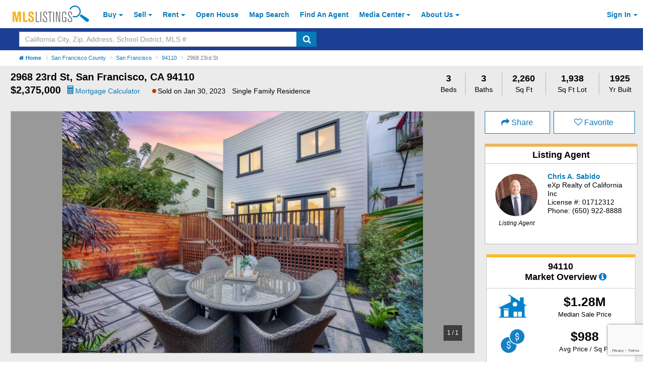

--- FILE ---
content_type: text/html; charset=utf-8
request_url: https://www.google.com/recaptcha/api2/anchor?ar=1&k=6LejoHQUAAAAAKOD8I5YW4_W0ROs4W9tOENTmfmR&co=aHR0cHM6Ly9hYm91dC5tbHNsaXN0aW5ncy5jb206NDQz&hl=en&v=PoyoqOPhxBO7pBk68S4YbpHZ&size=invisible&anchor-ms=20000&execute-ms=30000&cb=qjzcmyc4ezj9
body_size: 48615
content:
<!DOCTYPE HTML><html dir="ltr" lang="en"><head><meta http-equiv="Content-Type" content="text/html; charset=UTF-8">
<meta http-equiv="X-UA-Compatible" content="IE=edge">
<title>reCAPTCHA</title>
<style type="text/css">
/* cyrillic-ext */
@font-face {
  font-family: 'Roboto';
  font-style: normal;
  font-weight: 400;
  font-stretch: 100%;
  src: url(//fonts.gstatic.com/s/roboto/v48/KFO7CnqEu92Fr1ME7kSn66aGLdTylUAMa3GUBHMdazTgWw.woff2) format('woff2');
  unicode-range: U+0460-052F, U+1C80-1C8A, U+20B4, U+2DE0-2DFF, U+A640-A69F, U+FE2E-FE2F;
}
/* cyrillic */
@font-face {
  font-family: 'Roboto';
  font-style: normal;
  font-weight: 400;
  font-stretch: 100%;
  src: url(//fonts.gstatic.com/s/roboto/v48/KFO7CnqEu92Fr1ME7kSn66aGLdTylUAMa3iUBHMdazTgWw.woff2) format('woff2');
  unicode-range: U+0301, U+0400-045F, U+0490-0491, U+04B0-04B1, U+2116;
}
/* greek-ext */
@font-face {
  font-family: 'Roboto';
  font-style: normal;
  font-weight: 400;
  font-stretch: 100%;
  src: url(//fonts.gstatic.com/s/roboto/v48/KFO7CnqEu92Fr1ME7kSn66aGLdTylUAMa3CUBHMdazTgWw.woff2) format('woff2');
  unicode-range: U+1F00-1FFF;
}
/* greek */
@font-face {
  font-family: 'Roboto';
  font-style: normal;
  font-weight: 400;
  font-stretch: 100%;
  src: url(//fonts.gstatic.com/s/roboto/v48/KFO7CnqEu92Fr1ME7kSn66aGLdTylUAMa3-UBHMdazTgWw.woff2) format('woff2');
  unicode-range: U+0370-0377, U+037A-037F, U+0384-038A, U+038C, U+038E-03A1, U+03A3-03FF;
}
/* math */
@font-face {
  font-family: 'Roboto';
  font-style: normal;
  font-weight: 400;
  font-stretch: 100%;
  src: url(//fonts.gstatic.com/s/roboto/v48/KFO7CnqEu92Fr1ME7kSn66aGLdTylUAMawCUBHMdazTgWw.woff2) format('woff2');
  unicode-range: U+0302-0303, U+0305, U+0307-0308, U+0310, U+0312, U+0315, U+031A, U+0326-0327, U+032C, U+032F-0330, U+0332-0333, U+0338, U+033A, U+0346, U+034D, U+0391-03A1, U+03A3-03A9, U+03B1-03C9, U+03D1, U+03D5-03D6, U+03F0-03F1, U+03F4-03F5, U+2016-2017, U+2034-2038, U+203C, U+2040, U+2043, U+2047, U+2050, U+2057, U+205F, U+2070-2071, U+2074-208E, U+2090-209C, U+20D0-20DC, U+20E1, U+20E5-20EF, U+2100-2112, U+2114-2115, U+2117-2121, U+2123-214F, U+2190, U+2192, U+2194-21AE, U+21B0-21E5, U+21F1-21F2, U+21F4-2211, U+2213-2214, U+2216-22FF, U+2308-230B, U+2310, U+2319, U+231C-2321, U+2336-237A, U+237C, U+2395, U+239B-23B7, U+23D0, U+23DC-23E1, U+2474-2475, U+25AF, U+25B3, U+25B7, U+25BD, U+25C1, U+25CA, U+25CC, U+25FB, U+266D-266F, U+27C0-27FF, U+2900-2AFF, U+2B0E-2B11, U+2B30-2B4C, U+2BFE, U+3030, U+FF5B, U+FF5D, U+1D400-1D7FF, U+1EE00-1EEFF;
}
/* symbols */
@font-face {
  font-family: 'Roboto';
  font-style: normal;
  font-weight: 400;
  font-stretch: 100%;
  src: url(//fonts.gstatic.com/s/roboto/v48/KFO7CnqEu92Fr1ME7kSn66aGLdTylUAMaxKUBHMdazTgWw.woff2) format('woff2');
  unicode-range: U+0001-000C, U+000E-001F, U+007F-009F, U+20DD-20E0, U+20E2-20E4, U+2150-218F, U+2190, U+2192, U+2194-2199, U+21AF, U+21E6-21F0, U+21F3, U+2218-2219, U+2299, U+22C4-22C6, U+2300-243F, U+2440-244A, U+2460-24FF, U+25A0-27BF, U+2800-28FF, U+2921-2922, U+2981, U+29BF, U+29EB, U+2B00-2BFF, U+4DC0-4DFF, U+FFF9-FFFB, U+10140-1018E, U+10190-1019C, U+101A0, U+101D0-101FD, U+102E0-102FB, U+10E60-10E7E, U+1D2C0-1D2D3, U+1D2E0-1D37F, U+1F000-1F0FF, U+1F100-1F1AD, U+1F1E6-1F1FF, U+1F30D-1F30F, U+1F315, U+1F31C, U+1F31E, U+1F320-1F32C, U+1F336, U+1F378, U+1F37D, U+1F382, U+1F393-1F39F, U+1F3A7-1F3A8, U+1F3AC-1F3AF, U+1F3C2, U+1F3C4-1F3C6, U+1F3CA-1F3CE, U+1F3D4-1F3E0, U+1F3ED, U+1F3F1-1F3F3, U+1F3F5-1F3F7, U+1F408, U+1F415, U+1F41F, U+1F426, U+1F43F, U+1F441-1F442, U+1F444, U+1F446-1F449, U+1F44C-1F44E, U+1F453, U+1F46A, U+1F47D, U+1F4A3, U+1F4B0, U+1F4B3, U+1F4B9, U+1F4BB, U+1F4BF, U+1F4C8-1F4CB, U+1F4D6, U+1F4DA, U+1F4DF, U+1F4E3-1F4E6, U+1F4EA-1F4ED, U+1F4F7, U+1F4F9-1F4FB, U+1F4FD-1F4FE, U+1F503, U+1F507-1F50B, U+1F50D, U+1F512-1F513, U+1F53E-1F54A, U+1F54F-1F5FA, U+1F610, U+1F650-1F67F, U+1F687, U+1F68D, U+1F691, U+1F694, U+1F698, U+1F6AD, U+1F6B2, U+1F6B9-1F6BA, U+1F6BC, U+1F6C6-1F6CF, U+1F6D3-1F6D7, U+1F6E0-1F6EA, U+1F6F0-1F6F3, U+1F6F7-1F6FC, U+1F700-1F7FF, U+1F800-1F80B, U+1F810-1F847, U+1F850-1F859, U+1F860-1F887, U+1F890-1F8AD, U+1F8B0-1F8BB, U+1F8C0-1F8C1, U+1F900-1F90B, U+1F93B, U+1F946, U+1F984, U+1F996, U+1F9E9, U+1FA00-1FA6F, U+1FA70-1FA7C, U+1FA80-1FA89, U+1FA8F-1FAC6, U+1FACE-1FADC, U+1FADF-1FAE9, U+1FAF0-1FAF8, U+1FB00-1FBFF;
}
/* vietnamese */
@font-face {
  font-family: 'Roboto';
  font-style: normal;
  font-weight: 400;
  font-stretch: 100%;
  src: url(//fonts.gstatic.com/s/roboto/v48/KFO7CnqEu92Fr1ME7kSn66aGLdTylUAMa3OUBHMdazTgWw.woff2) format('woff2');
  unicode-range: U+0102-0103, U+0110-0111, U+0128-0129, U+0168-0169, U+01A0-01A1, U+01AF-01B0, U+0300-0301, U+0303-0304, U+0308-0309, U+0323, U+0329, U+1EA0-1EF9, U+20AB;
}
/* latin-ext */
@font-face {
  font-family: 'Roboto';
  font-style: normal;
  font-weight: 400;
  font-stretch: 100%;
  src: url(//fonts.gstatic.com/s/roboto/v48/KFO7CnqEu92Fr1ME7kSn66aGLdTylUAMa3KUBHMdazTgWw.woff2) format('woff2');
  unicode-range: U+0100-02BA, U+02BD-02C5, U+02C7-02CC, U+02CE-02D7, U+02DD-02FF, U+0304, U+0308, U+0329, U+1D00-1DBF, U+1E00-1E9F, U+1EF2-1EFF, U+2020, U+20A0-20AB, U+20AD-20C0, U+2113, U+2C60-2C7F, U+A720-A7FF;
}
/* latin */
@font-face {
  font-family: 'Roboto';
  font-style: normal;
  font-weight: 400;
  font-stretch: 100%;
  src: url(//fonts.gstatic.com/s/roboto/v48/KFO7CnqEu92Fr1ME7kSn66aGLdTylUAMa3yUBHMdazQ.woff2) format('woff2');
  unicode-range: U+0000-00FF, U+0131, U+0152-0153, U+02BB-02BC, U+02C6, U+02DA, U+02DC, U+0304, U+0308, U+0329, U+2000-206F, U+20AC, U+2122, U+2191, U+2193, U+2212, U+2215, U+FEFF, U+FFFD;
}
/* cyrillic-ext */
@font-face {
  font-family: 'Roboto';
  font-style: normal;
  font-weight: 500;
  font-stretch: 100%;
  src: url(//fonts.gstatic.com/s/roboto/v48/KFO7CnqEu92Fr1ME7kSn66aGLdTylUAMa3GUBHMdazTgWw.woff2) format('woff2');
  unicode-range: U+0460-052F, U+1C80-1C8A, U+20B4, U+2DE0-2DFF, U+A640-A69F, U+FE2E-FE2F;
}
/* cyrillic */
@font-face {
  font-family: 'Roboto';
  font-style: normal;
  font-weight: 500;
  font-stretch: 100%;
  src: url(//fonts.gstatic.com/s/roboto/v48/KFO7CnqEu92Fr1ME7kSn66aGLdTylUAMa3iUBHMdazTgWw.woff2) format('woff2');
  unicode-range: U+0301, U+0400-045F, U+0490-0491, U+04B0-04B1, U+2116;
}
/* greek-ext */
@font-face {
  font-family: 'Roboto';
  font-style: normal;
  font-weight: 500;
  font-stretch: 100%;
  src: url(//fonts.gstatic.com/s/roboto/v48/KFO7CnqEu92Fr1ME7kSn66aGLdTylUAMa3CUBHMdazTgWw.woff2) format('woff2');
  unicode-range: U+1F00-1FFF;
}
/* greek */
@font-face {
  font-family: 'Roboto';
  font-style: normal;
  font-weight: 500;
  font-stretch: 100%;
  src: url(//fonts.gstatic.com/s/roboto/v48/KFO7CnqEu92Fr1ME7kSn66aGLdTylUAMa3-UBHMdazTgWw.woff2) format('woff2');
  unicode-range: U+0370-0377, U+037A-037F, U+0384-038A, U+038C, U+038E-03A1, U+03A3-03FF;
}
/* math */
@font-face {
  font-family: 'Roboto';
  font-style: normal;
  font-weight: 500;
  font-stretch: 100%;
  src: url(//fonts.gstatic.com/s/roboto/v48/KFO7CnqEu92Fr1ME7kSn66aGLdTylUAMawCUBHMdazTgWw.woff2) format('woff2');
  unicode-range: U+0302-0303, U+0305, U+0307-0308, U+0310, U+0312, U+0315, U+031A, U+0326-0327, U+032C, U+032F-0330, U+0332-0333, U+0338, U+033A, U+0346, U+034D, U+0391-03A1, U+03A3-03A9, U+03B1-03C9, U+03D1, U+03D5-03D6, U+03F0-03F1, U+03F4-03F5, U+2016-2017, U+2034-2038, U+203C, U+2040, U+2043, U+2047, U+2050, U+2057, U+205F, U+2070-2071, U+2074-208E, U+2090-209C, U+20D0-20DC, U+20E1, U+20E5-20EF, U+2100-2112, U+2114-2115, U+2117-2121, U+2123-214F, U+2190, U+2192, U+2194-21AE, U+21B0-21E5, U+21F1-21F2, U+21F4-2211, U+2213-2214, U+2216-22FF, U+2308-230B, U+2310, U+2319, U+231C-2321, U+2336-237A, U+237C, U+2395, U+239B-23B7, U+23D0, U+23DC-23E1, U+2474-2475, U+25AF, U+25B3, U+25B7, U+25BD, U+25C1, U+25CA, U+25CC, U+25FB, U+266D-266F, U+27C0-27FF, U+2900-2AFF, U+2B0E-2B11, U+2B30-2B4C, U+2BFE, U+3030, U+FF5B, U+FF5D, U+1D400-1D7FF, U+1EE00-1EEFF;
}
/* symbols */
@font-face {
  font-family: 'Roboto';
  font-style: normal;
  font-weight: 500;
  font-stretch: 100%;
  src: url(//fonts.gstatic.com/s/roboto/v48/KFO7CnqEu92Fr1ME7kSn66aGLdTylUAMaxKUBHMdazTgWw.woff2) format('woff2');
  unicode-range: U+0001-000C, U+000E-001F, U+007F-009F, U+20DD-20E0, U+20E2-20E4, U+2150-218F, U+2190, U+2192, U+2194-2199, U+21AF, U+21E6-21F0, U+21F3, U+2218-2219, U+2299, U+22C4-22C6, U+2300-243F, U+2440-244A, U+2460-24FF, U+25A0-27BF, U+2800-28FF, U+2921-2922, U+2981, U+29BF, U+29EB, U+2B00-2BFF, U+4DC0-4DFF, U+FFF9-FFFB, U+10140-1018E, U+10190-1019C, U+101A0, U+101D0-101FD, U+102E0-102FB, U+10E60-10E7E, U+1D2C0-1D2D3, U+1D2E0-1D37F, U+1F000-1F0FF, U+1F100-1F1AD, U+1F1E6-1F1FF, U+1F30D-1F30F, U+1F315, U+1F31C, U+1F31E, U+1F320-1F32C, U+1F336, U+1F378, U+1F37D, U+1F382, U+1F393-1F39F, U+1F3A7-1F3A8, U+1F3AC-1F3AF, U+1F3C2, U+1F3C4-1F3C6, U+1F3CA-1F3CE, U+1F3D4-1F3E0, U+1F3ED, U+1F3F1-1F3F3, U+1F3F5-1F3F7, U+1F408, U+1F415, U+1F41F, U+1F426, U+1F43F, U+1F441-1F442, U+1F444, U+1F446-1F449, U+1F44C-1F44E, U+1F453, U+1F46A, U+1F47D, U+1F4A3, U+1F4B0, U+1F4B3, U+1F4B9, U+1F4BB, U+1F4BF, U+1F4C8-1F4CB, U+1F4D6, U+1F4DA, U+1F4DF, U+1F4E3-1F4E6, U+1F4EA-1F4ED, U+1F4F7, U+1F4F9-1F4FB, U+1F4FD-1F4FE, U+1F503, U+1F507-1F50B, U+1F50D, U+1F512-1F513, U+1F53E-1F54A, U+1F54F-1F5FA, U+1F610, U+1F650-1F67F, U+1F687, U+1F68D, U+1F691, U+1F694, U+1F698, U+1F6AD, U+1F6B2, U+1F6B9-1F6BA, U+1F6BC, U+1F6C6-1F6CF, U+1F6D3-1F6D7, U+1F6E0-1F6EA, U+1F6F0-1F6F3, U+1F6F7-1F6FC, U+1F700-1F7FF, U+1F800-1F80B, U+1F810-1F847, U+1F850-1F859, U+1F860-1F887, U+1F890-1F8AD, U+1F8B0-1F8BB, U+1F8C0-1F8C1, U+1F900-1F90B, U+1F93B, U+1F946, U+1F984, U+1F996, U+1F9E9, U+1FA00-1FA6F, U+1FA70-1FA7C, U+1FA80-1FA89, U+1FA8F-1FAC6, U+1FACE-1FADC, U+1FADF-1FAE9, U+1FAF0-1FAF8, U+1FB00-1FBFF;
}
/* vietnamese */
@font-face {
  font-family: 'Roboto';
  font-style: normal;
  font-weight: 500;
  font-stretch: 100%;
  src: url(//fonts.gstatic.com/s/roboto/v48/KFO7CnqEu92Fr1ME7kSn66aGLdTylUAMa3OUBHMdazTgWw.woff2) format('woff2');
  unicode-range: U+0102-0103, U+0110-0111, U+0128-0129, U+0168-0169, U+01A0-01A1, U+01AF-01B0, U+0300-0301, U+0303-0304, U+0308-0309, U+0323, U+0329, U+1EA0-1EF9, U+20AB;
}
/* latin-ext */
@font-face {
  font-family: 'Roboto';
  font-style: normal;
  font-weight: 500;
  font-stretch: 100%;
  src: url(//fonts.gstatic.com/s/roboto/v48/KFO7CnqEu92Fr1ME7kSn66aGLdTylUAMa3KUBHMdazTgWw.woff2) format('woff2');
  unicode-range: U+0100-02BA, U+02BD-02C5, U+02C7-02CC, U+02CE-02D7, U+02DD-02FF, U+0304, U+0308, U+0329, U+1D00-1DBF, U+1E00-1E9F, U+1EF2-1EFF, U+2020, U+20A0-20AB, U+20AD-20C0, U+2113, U+2C60-2C7F, U+A720-A7FF;
}
/* latin */
@font-face {
  font-family: 'Roboto';
  font-style: normal;
  font-weight: 500;
  font-stretch: 100%;
  src: url(//fonts.gstatic.com/s/roboto/v48/KFO7CnqEu92Fr1ME7kSn66aGLdTylUAMa3yUBHMdazQ.woff2) format('woff2');
  unicode-range: U+0000-00FF, U+0131, U+0152-0153, U+02BB-02BC, U+02C6, U+02DA, U+02DC, U+0304, U+0308, U+0329, U+2000-206F, U+20AC, U+2122, U+2191, U+2193, U+2212, U+2215, U+FEFF, U+FFFD;
}
/* cyrillic-ext */
@font-face {
  font-family: 'Roboto';
  font-style: normal;
  font-weight: 900;
  font-stretch: 100%;
  src: url(//fonts.gstatic.com/s/roboto/v48/KFO7CnqEu92Fr1ME7kSn66aGLdTylUAMa3GUBHMdazTgWw.woff2) format('woff2');
  unicode-range: U+0460-052F, U+1C80-1C8A, U+20B4, U+2DE0-2DFF, U+A640-A69F, U+FE2E-FE2F;
}
/* cyrillic */
@font-face {
  font-family: 'Roboto';
  font-style: normal;
  font-weight: 900;
  font-stretch: 100%;
  src: url(//fonts.gstatic.com/s/roboto/v48/KFO7CnqEu92Fr1ME7kSn66aGLdTylUAMa3iUBHMdazTgWw.woff2) format('woff2');
  unicode-range: U+0301, U+0400-045F, U+0490-0491, U+04B0-04B1, U+2116;
}
/* greek-ext */
@font-face {
  font-family: 'Roboto';
  font-style: normal;
  font-weight: 900;
  font-stretch: 100%;
  src: url(//fonts.gstatic.com/s/roboto/v48/KFO7CnqEu92Fr1ME7kSn66aGLdTylUAMa3CUBHMdazTgWw.woff2) format('woff2');
  unicode-range: U+1F00-1FFF;
}
/* greek */
@font-face {
  font-family: 'Roboto';
  font-style: normal;
  font-weight: 900;
  font-stretch: 100%;
  src: url(//fonts.gstatic.com/s/roboto/v48/KFO7CnqEu92Fr1ME7kSn66aGLdTylUAMa3-UBHMdazTgWw.woff2) format('woff2');
  unicode-range: U+0370-0377, U+037A-037F, U+0384-038A, U+038C, U+038E-03A1, U+03A3-03FF;
}
/* math */
@font-face {
  font-family: 'Roboto';
  font-style: normal;
  font-weight: 900;
  font-stretch: 100%;
  src: url(//fonts.gstatic.com/s/roboto/v48/KFO7CnqEu92Fr1ME7kSn66aGLdTylUAMawCUBHMdazTgWw.woff2) format('woff2');
  unicode-range: U+0302-0303, U+0305, U+0307-0308, U+0310, U+0312, U+0315, U+031A, U+0326-0327, U+032C, U+032F-0330, U+0332-0333, U+0338, U+033A, U+0346, U+034D, U+0391-03A1, U+03A3-03A9, U+03B1-03C9, U+03D1, U+03D5-03D6, U+03F0-03F1, U+03F4-03F5, U+2016-2017, U+2034-2038, U+203C, U+2040, U+2043, U+2047, U+2050, U+2057, U+205F, U+2070-2071, U+2074-208E, U+2090-209C, U+20D0-20DC, U+20E1, U+20E5-20EF, U+2100-2112, U+2114-2115, U+2117-2121, U+2123-214F, U+2190, U+2192, U+2194-21AE, U+21B0-21E5, U+21F1-21F2, U+21F4-2211, U+2213-2214, U+2216-22FF, U+2308-230B, U+2310, U+2319, U+231C-2321, U+2336-237A, U+237C, U+2395, U+239B-23B7, U+23D0, U+23DC-23E1, U+2474-2475, U+25AF, U+25B3, U+25B7, U+25BD, U+25C1, U+25CA, U+25CC, U+25FB, U+266D-266F, U+27C0-27FF, U+2900-2AFF, U+2B0E-2B11, U+2B30-2B4C, U+2BFE, U+3030, U+FF5B, U+FF5D, U+1D400-1D7FF, U+1EE00-1EEFF;
}
/* symbols */
@font-face {
  font-family: 'Roboto';
  font-style: normal;
  font-weight: 900;
  font-stretch: 100%;
  src: url(//fonts.gstatic.com/s/roboto/v48/KFO7CnqEu92Fr1ME7kSn66aGLdTylUAMaxKUBHMdazTgWw.woff2) format('woff2');
  unicode-range: U+0001-000C, U+000E-001F, U+007F-009F, U+20DD-20E0, U+20E2-20E4, U+2150-218F, U+2190, U+2192, U+2194-2199, U+21AF, U+21E6-21F0, U+21F3, U+2218-2219, U+2299, U+22C4-22C6, U+2300-243F, U+2440-244A, U+2460-24FF, U+25A0-27BF, U+2800-28FF, U+2921-2922, U+2981, U+29BF, U+29EB, U+2B00-2BFF, U+4DC0-4DFF, U+FFF9-FFFB, U+10140-1018E, U+10190-1019C, U+101A0, U+101D0-101FD, U+102E0-102FB, U+10E60-10E7E, U+1D2C0-1D2D3, U+1D2E0-1D37F, U+1F000-1F0FF, U+1F100-1F1AD, U+1F1E6-1F1FF, U+1F30D-1F30F, U+1F315, U+1F31C, U+1F31E, U+1F320-1F32C, U+1F336, U+1F378, U+1F37D, U+1F382, U+1F393-1F39F, U+1F3A7-1F3A8, U+1F3AC-1F3AF, U+1F3C2, U+1F3C4-1F3C6, U+1F3CA-1F3CE, U+1F3D4-1F3E0, U+1F3ED, U+1F3F1-1F3F3, U+1F3F5-1F3F7, U+1F408, U+1F415, U+1F41F, U+1F426, U+1F43F, U+1F441-1F442, U+1F444, U+1F446-1F449, U+1F44C-1F44E, U+1F453, U+1F46A, U+1F47D, U+1F4A3, U+1F4B0, U+1F4B3, U+1F4B9, U+1F4BB, U+1F4BF, U+1F4C8-1F4CB, U+1F4D6, U+1F4DA, U+1F4DF, U+1F4E3-1F4E6, U+1F4EA-1F4ED, U+1F4F7, U+1F4F9-1F4FB, U+1F4FD-1F4FE, U+1F503, U+1F507-1F50B, U+1F50D, U+1F512-1F513, U+1F53E-1F54A, U+1F54F-1F5FA, U+1F610, U+1F650-1F67F, U+1F687, U+1F68D, U+1F691, U+1F694, U+1F698, U+1F6AD, U+1F6B2, U+1F6B9-1F6BA, U+1F6BC, U+1F6C6-1F6CF, U+1F6D3-1F6D7, U+1F6E0-1F6EA, U+1F6F0-1F6F3, U+1F6F7-1F6FC, U+1F700-1F7FF, U+1F800-1F80B, U+1F810-1F847, U+1F850-1F859, U+1F860-1F887, U+1F890-1F8AD, U+1F8B0-1F8BB, U+1F8C0-1F8C1, U+1F900-1F90B, U+1F93B, U+1F946, U+1F984, U+1F996, U+1F9E9, U+1FA00-1FA6F, U+1FA70-1FA7C, U+1FA80-1FA89, U+1FA8F-1FAC6, U+1FACE-1FADC, U+1FADF-1FAE9, U+1FAF0-1FAF8, U+1FB00-1FBFF;
}
/* vietnamese */
@font-face {
  font-family: 'Roboto';
  font-style: normal;
  font-weight: 900;
  font-stretch: 100%;
  src: url(//fonts.gstatic.com/s/roboto/v48/KFO7CnqEu92Fr1ME7kSn66aGLdTylUAMa3OUBHMdazTgWw.woff2) format('woff2');
  unicode-range: U+0102-0103, U+0110-0111, U+0128-0129, U+0168-0169, U+01A0-01A1, U+01AF-01B0, U+0300-0301, U+0303-0304, U+0308-0309, U+0323, U+0329, U+1EA0-1EF9, U+20AB;
}
/* latin-ext */
@font-face {
  font-family: 'Roboto';
  font-style: normal;
  font-weight: 900;
  font-stretch: 100%;
  src: url(//fonts.gstatic.com/s/roboto/v48/KFO7CnqEu92Fr1ME7kSn66aGLdTylUAMa3KUBHMdazTgWw.woff2) format('woff2');
  unicode-range: U+0100-02BA, U+02BD-02C5, U+02C7-02CC, U+02CE-02D7, U+02DD-02FF, U+0304, U+0308, U+0329, U+1D00-1DBF, U+1E00-1E9F, U+1EF2-1EFF, U+2020, U+20A0-20AB, U+20AD-20C0, U+2113, U+2C60-2C7F, U+A720-A7FF;
}
/* latin */
@font-face {
  font-family: 'Roboto';
  font-style: normal;
  font-weight: 900;
  font-stretch: 100%;
  src: url(//fonts.gstatic.com/s/roboto/v48/KFO7CnqEu92Fr1ME7kSn66aGLdTylUAMa3yUBHMdazQ.woff2) format('woff2');
  unicode-range: U+0000-00FF, U+0131, U+0152-0153, U+02BB-02BC, U+02C6, U+02DA, U+02DC, U+0304, U+0308, U+0329, U+2000-206F, U+20AC, U+2122, U+2191, U+2193, U+2212, U+2215, U+FEFF, U+FFFD;
}

</style>
<link rel="stylesheet" type="text/css" href="https://www.gstatic.com/recaptcha/releases/PoyoqOPhxBO7pBk68S4YbpHZ/styles__ltr.css">
<script nonce="4u-9J2DlOeRHJLoo_IJPlQ" type="text/javascript">window['__recaptcha_api'] = 'https://www.google.com/recaptcha/api2/';</script>
<script type="text/javascript" src="https://www.gstatic.com/recaptcha/releases/PoyoqOPhxBO7pBk68S4YbpHZ/recaptcha__en.js" nonce="4u-9J2DlOeRHJLoo_IJPlQ">
      
    </script></head>
<body><div id="rc-anchor-alert" class="rc-anchor-alert"></div>
<input type="hidden" id="recaptcha-token" value="[base64]">
<script type="text/javascript" nonce="4u-9J2DlOeRHJLoo_IJPlQ">
      recaptcha.anchor.Main.init("[\x22ainput\x22,[\x22bgdata\x22,\x22\x22,\[base64]/[base64]/[base64]/[base64]/[base64]/UltsKytdPUU6KEU8MjA0OD9SW2wrK109RT4+NnwxOTI6KChFJjY0NTEyKT09NTUyOTYmJk0rMTxjLmxlbmd0aCYmKGMuY2hhckNvZGVBdChNKzEpJjY0NTEyKT09NTYzMjA/[base64]/[base64]/[base64]/[base64]/[base64]/[base64]/[base64]\x22,\[base64]\x22,\x22ZmpJKMKgNMK4wosAOMOwPsOUIMONw4TDk3bCmHzDmsK4wqrClsKgwplibMO8wp7DjVcgAinCiwUAw6U5wrY2wpjCgnLCm8OHw43DgXlLwqrCgcOnPS/CrcO3w4xUwpPCqit4w7FTwowPw7h/w4/DjsOSUMO2wqw+wolHFcKHK8OGWBPCrWbDjsOVSMK4fsKCwoFNw71PL8O7w7cBwq5Mw5wGKMKAw7/Ci8OWR1shw5UOwqzDpcOOI8Obw7DCqcKQwpdmwrHDlMK2w5bDv8OsGAQewrV/w5c6GB5Iw5hcKsOzLMOVwopEwr1awr3Cl8K0wr8sEcK+wqHCvsKwL1rDvcKLZC9Aw5JBPk/[base64]/CiiUteMOOUsOFc8Kcw4BFw6PDmxVkw4vDksOof8KGP8KRPcOvwqw2WzDCkF3CnsK3ZMO/[base64]/w7QfQxtEwrbDrE46XVbCpy0rwr9rwrDDgWRkwqMVJTlUw4o6worDlcKOw6fDnSBNwro4GcKEw7s7FsKXwpTCu8KiX8KYw6AhWkkKw6DDnsODax7DjcKWw55Yw6rDjEIYwo1bccKtwovCkcK7KcKQMC/[base64]/w7/Cpj1jDmHCrcOAFsOzw4VBwpoAeMOtwrHDqcK2bAPCuSdcw5nDrTnDo3EwwqR+w7jCi18oVxo2w73Do1tBwqbDsMK6w5IEwq0Fw4DCl8KMcCQaDBbDi3x4RsOXHMOGc1rCmcOFXFpIw43DgMOfw7/CnGfDlcKiZUAcwoBRwoPCrHnDosOiw5PCmsK9wqbDrsKSwqFyZcKtKGZvwqAbTnRVw4Akwr7Cl8OUw7NjL8K2bsOTD8KiDUfCrknDjxMFw4jCqMOjX1Fnd0zDuAUBCUDClsKrb07DnAzDs0/ClEwew45EehnChMOpHsKow7zCmMKtw7fCqUkNBMKmdw/CtcKzw67CoC7CrDDCo8OUXsOtV8Kpw6tdwo7CmCo+PnBTwr5OwrpVCjJTfF5Ww6I3w5h4w4/[base64]/CmAZ6w7XCt0LDkWgOA3zDlzBDwpVDJsO5w6sFw5V8w6Znw5cjwqxjDsKPw4k4w63DkRUTChDCvsK4XsOUCMKcw74/ZcOmQzzCg0NywpXCsSrCt2R5wrMXw4crHT8RIQDDjhbCgMOWOMOqRhnDqcK6w71qUCBTwqDCocKXH3/[base64]/[base64]/DtWIkWBzDg2cvwrPCgkvDkRwRwro/NsOMwp/DnsOsw5jCo8OqJ0TCkRpuw6zDm8OxC8OAw5Mrw5jDqm/DoAXDrHPCgntFeMOvZC7DrxZCw6XDq0U6wp1Cw4scIG3DpsOaNMOZTcKLXsO/csKpR8O4ZgJ5CsKjCMOMYUtqw7bCrDDCpFzCrgTCoXjDtHJgw5UKMsO+X1cxwrPDmx5jOkzChEkSwoPDsFPDoMKew4zChWohw6XCoBoVwq3Cq8K1w5/[base64]/[base64]/[base64]/KxAMw6FyWQLCn8KqCH8xKGZgw4BKw6rDlcOeIjXCg8OaJGfCtcOiw73CmwTCh8K3d8Kgc8K3wrMQw5Aqw5DCqxjCv3XCrcKHw7hkRWh0PsKpwq/DnVnDlcKvAi/DjGEbwrDChcOtwoc1wpDCrsKSwoHDjhHDrW5+c0HCjj0FPMKIX8KCwqBLWMK0dcKwLX4Jwq7Ci8OAbkzCqsKawqZ8WW3Co8Kzw4smwqNwKcO/[base64]/Dt8KUXMKtw7JzwqTDicKCRFnCq1PDpjvCj8KrwqPCv3pDUsOAbcOUXMKdwo5Two/[base64]/DsMKsOXnCqsOWS8OcwpJxwqLDqMOMworCs8ODw4TDq8OLO8KfVl3DnsKmVjI9wr3DggDCpsO6DMK0woQCwozDr8Omw6Q5wrPCqkMLGsOpw4cUK3kQUGk/ZGw4BcOSwpx+MRTCvkfCs1VjATrCmcKmw6JCSnYxwooHSmBCLgkgw71yw5YUwqYdwr3Cpy/DilLCkznCpyTDvmI6FD89QnrCnz5iQcOUwrPCsjnCoMKBW8OdAsO1w5vDgMKpMMK1w4BowoPDsyzDpMK1cCZIKWMgwp4SMx84w7YtwpdCLsKhPcOPwrE6OlbClD/CrkbCksOiw5YJXxVYw5DDm8KwHMODD8KEwqPCnMK/SnVaAjHCv3bCrsKRTsOkUMOzV1LCgsKbWsKpa8KHFMK7w5XDjSbCvWgNc8Kfwq7CrR7DpAsQwrTDhMOJw43CrMK2BnvCgMK8wowLw7DCmsObw5LDmFHDsMKqw6/DvibDscOuwqTCp3LDgsKVSTXCqMKIwqnDmnjDkC3DhQMhw49WEMO2XsOKwrPDgjfDksO2w596aMKWwpnCvcK+Y2c/woTDu3/CmMOwwqF7wpM5PcKXAsK+B8ONTykbwqxZDMKFwonCrWPCmT5MwpLCtcKNG8OZw40HR8K5VwYowoQuw4MgWsOcL8K6dcKbajVhw4rCp8OtABUUW39QOE5wbHbDplYuIcKMWsOVwrfDk8KbPwYpZ8K+KiZ/KMKww73DkH9CwoxWZhzCgUF+JlnDqMKJw4HCpsKBXgzCrGkBOzLCuSXDisKkPw3Cp00bwovCu8KWw7TDvjfDj0EDw4XCiMOdw7xmw7PDmMKgZ8KfAMOcw6bCs8OcSjoTEmrCucO8HcO+wpQ1KcKENm3Dm8KiHsKic0vDuk/CgsKBw7jDh3XCpMKWI8OEw4HCmDoSKTHCji0mwqLDi8KGeMOZQMKZBMKVw5bDhmbChcO0wqjCqMKVHTFgwovCpcO/wrfCtDwJXsOiw4HCgAt5wojDucKIw6/DhcK0wqjDlsOtFsOBwoXCoEzDhk3DmhIiw71zwrLDuGIVwqbClcORw7HCsEgQMx0nGMKxVcOnTcOqQcONTFVuwqJWw7wFwo1bM13DvwIGHsOSMMKdw7Bvw7XDkMO2O1fCoUAKw6U1wqDCpVRUwrpBwrtBMknCjAZxPhh/w5jDgsOhSMKCbHXDqMOcwrBfw6jDosOVIcKfwrokw7Y7PTEMwqlQDw3CsDvCpTzDk3LDrBvDmkR9w7HCqT7DsMOEw4nCvSfDs8OcYh1RwqZyw4oGwoHDhMO3dy9BwoQ/[base64]/EMKOworCp0nClcKIw7dfw4rCkE3Co0fCn8OLccOHw6kxYsOAw7rCkcOIw5B9wrjDvyzCllBrbTl3SCQNX8KWKlPDkn3Do8OWwqHCnMO0wqEpw7/CtgdqwqBswrvDgcKdSDg5GcKGV8OfRcOVw6XDl8OGw6PChH7DilIhG8OwPcKzVcKDT8OAw4LDmmsvwpvCjnxBwrM3w7Eqw53DkcKgwpzDoEzCimvDmsOdKxPDijjCuMOvI2Few4tHw5nDhcO/[base64]/DuRdbwqUzKirDhBw0wqoJMCbDki/DilXCk152I3coPcO9w7tQJMK0ESDDgcOnwpXDo8ObGcOrQcKhwoPDmgLDrcOecjtdw4zCrDnDlMKYT8OJXsOSwrHDmsKfLsOOw77CmsOFacOVw43DrsKWwqvDp8O0QTdNw77DhhjDlcKUw4B8TcKCw40SUMOKGMORMArCq8OwPMKjacOXwrY/RcKuwrPDj3F0wrwPDhcVVMOxTRjDulsGO8KHWMKiw47DgDPCumLDmmASw7PDpXovwrfCnH18EkXCp8OYwrxgwpBOHyPDlzF2wpXCs2EgFn/Du8OZw7LDgylEZMKGw4Mkw5/[base64]/Duh3DlQ0vw6AAw6nDpcKOw6nCulMZBnRDQsOANMOAPcO2wr/DpHpXwq3ChsKsKm4BJsO4fsKWw4XDj8O0KjHDk8K0w6Jlw5AwTQrDusKuWFzCuFIVwp3CtMKibMO6wqPCo29Dw4XDocKaWcKaMMO6w4YiNEzCtSgeZGhHwq7CswU7AsKWw4/CiTDDr8KEwrc4N17CrmnCi8Kkw49WBgdtwrMIEmzDok3CmMObfx0uwovDpk8DbHoHbx4nRBfDowljw5sCw5VALMKQw5FabsKBdsOywpdDw74hf09Iw4nDrFpKw5BwD8Ohw7k9wp3Chn/DoG8AUcOgwoBxwr1PfMKUwq/DinTDoDHDkcKUw4vDrWcLZQVDwpHDhTIZw5PCpzfCqlTDjU0Nw6J8WcKIw5IHwpZGw6EEGsO6w77ChsK9wptGeF7CgcKuJS5fB8KZdMK/[base64]/[base64]/CtTQrdj90w7VSwro+MMOrw4DDlsKtbBEiwr9RVi7Cp8KZw6wIwpolwrfCqXfChMKMMybCoxJ0X8OCYBvDizZDXcKyw71zI35/a8O+w6BLf8KRO8OjQ2FfDFbDu8OwZcOlQnjCrMKcMTXCljrCkR0ow4/[base64]/DssKcF8Ocw41Lw4nDoCBnKzbDrArCsClGwqvDmTkYIDDDp8K8axIPw6gITsKhPE7CryZaFsOZw41/w6rDvcKBTi/DjsK3wrgpFMO7fnvDkyUewrJ1w5lRC0wawprDsMOmw7YuGHZEFzzCi8KYDsK7WsONw6drKAI3wo8ew67CrUYvw6LDtsK2MMKINsKINsKic17CnDV/XWrDh8KxwrNoQsOYw6DDtMKPaX3CigXDhsOHDMKrwrMKwoPCp8OSworDmMK3VcOzw67CoUMyfMOwwofClcO4InHDoRQCN8OXfTNLw4/DlsKSUlzDo3IRUMO4woNsY2NIJAbDlsOlwrVYRcOBGVvCsS7Dl8K4w696w50CwrTDpA3Dq3BzwpvCvMKvwqhvKsKLT8OFBDXDrMK1Z0sbwpNRJ1gbY1fCmcKdwoc4THAeH8Knw7TCkQ7DpMKuwrwiwopWwozCl8KUKnZoUsOhAknCuSnDvcKNw7FYCCLCgsK/QTLDrcKRw6FMw5tzwqMHN3vDrsKQMsK9R8OhTF5ew6nCswlCchPCuXw9M8O/CUlvwqHDtMOrP27DjcKYCcKkw4nCqcOeFsO9wq04wq7DtsK9NcOfw5TCj8KhE8KUCWXCuhTCsS84c8Kdw7HDsMO6w7EMw7kdL8KLw7tpID/DlQFCacO1KsK3bDk4w4xSXMOrfMK9wrvCncKDwrlGaznCucOywqLCjA/DvzPDs8OPTMK2wrvDgTnDpWfDs0TCsmgkwpcmF8Kkw6DDtcKlw54ywobCo8K9a1Evwrp3bsK8XURywq8ew4vDgFtQXl3CqDfCpMKbwrllY8Ojw4Eww5IcwpzDgsK1LGx7woTCtHczfMKpOcK6L8Ofwp/[base64]/CuzZLN2RAwqzCuHfCs8KERsK7wp8iEsOgEcOXwp3CuhQyFUgTW8Ogw6svwrg+wqlZw7LDiT/CqMOsw68nworCn0VPw5AbccKVKknCvsKrw7LDhgrDuMKqwqbCuCNKwo5+wog2wrFuw4gpH8OQDmXDnELCqMOkH2TDs8KdwrfCp8KyMy9PwrzDuzxWdnPDln/CvXsmwoZhwqXDlMOxWQZAwoQSTcKLHh7DrnhbKsKawqTDlg/Cg8K6wosJezjCrHpRPG3CrX4Tw5jClUtsw4/Ch8KNbmbClcOCw5DDmxx7Ik03w4lXHnnCsWQyw47DvcK6worDpjjCgcOrTmjCun7Cmw5tNkIcw7UTBcOJLMKaw6/DtQ/Dgz3Di3JtVyYbwrkQDMKrwqZaw4YnXnZ+NMOJJm7CvcOBRUIIwpPDhT/[base64]/DshfDocKYGGEuCcKNw4TDol9fwovDo8OCw4nDmMKZDhfCokBYDQ90bRDDon7Ci2fDuHMUwoktw4HDjMOiTEcIw4XDq8OEw6Z8fX/DgMKfdsOnTcOVPcKkwoxdKkwgw7Zow5zDhQXDnsKZacKyw4rDn8K+w7PDnSlTd2Bbw6lFC8K5wrgKBCnCpijCgcOswoTDp8OiwoDDgsKhc0rCssK6wr3CqQHDo8O4JCvCjsOuwqbCk1nCuzBSw4s/w5nCssOOQEEeJiLCn8OCwqPCmsK8ScKnZsO5K8OrdMKLDsOjVAXCvAtfMcKywqbDjcKKwrvCk08eNsKgwp3DkMO7GQ8kwoLDo8KsP1DDoSgMVArCohcmZMOqUzDDqCI2TnHCocKmWS/ClFoWw7VfHcOiccK1w4rDv8OwwqMvwrLDkRzCtMK5wpjCq2J2w5fCpsK5w4orwp5kQMOJw6ocW8KGaUwuw4nCt8KKw50NwqE1wpnCjMKhR8O5RMKzRcO6G8K/w6FvaRLDlkrDo8OMwq89V8OGecKPKQjDlMKowrYYwpzChkrDm3zDkcK+w5JqwrMRWsK4w4fCjMOdHsK0TsOkwq/Dl0sPw4xQDCZKwqkVwoMDwqk/ai8HwpDCsDoLXsKkwoVFw6jDtyDCs1ZHMWfDjWfCnMOSwphbw5TCmxrDk8OywrvCg8O9GTx+woTDtsOmXcOtw5TDlx3Cp3zCj8K1w7fDl8KMckrDomHCvX3Dt8KhEMOxYllaVQQPwq/CjQ1BwqTDkMOZYcOyw5zCqhQ/w75vLsKgwopeYTkVGnHDuEDCoR50YMOvwrVxVcKlwpM2BibCizIQw4/[base64]/Cni7CjMKPw44PwqdMw4c+aVXCqSrCpsOew6R2wpEMU1kew5QkF8OpYsO3QcOUw7N3w4rDonIOw5LDnsOyXlrDpMK7w7xRwq7CisOmKsOERATCgSnDgGLCgU7CnyXDlWFjwo9OwoPDm8Ohw4ojwqoKEsOIEBUCw6PCsMKsw6zDsHFowpofw5nCmMODw75/[base64]/[base64]/QHUWT8KKDcKXZGE5IRRBwpDDukxFw5XCosONwoIZw6PCq8Knw587M30/B8OKw7HDrzwjPsO0Rj8cJFsAw5gCf8KUwrTDk0NbMVowFsOow75TwoAAwq/Dg8OKw7IwYsOjQsOkBTHDgcOCw7BHR8KGdR5JT8KHCCjDlz0cw4E0ZMOqQMKgw40JQj07YsK4Ph7DqDNycBTCt37Drhppd8K+wqbCv8K1ZQB4woo3w6Vsw4R9ez0ywoULwpfCkALDgsKSNk86M8O/PDQCwo48W10QCgspaxkgH8K4VcORS8OaHhzCiQrDrlBawqITWBkxwqrDusKtw7HDk8KVVH3Dul9swqF5woZsVcKBWn3DvVcLQsOcAcOZw5bDvcKCEFVAJ8O7FBN/w7XCkgMxH0xOfApqJ1U8XcKmdMKgwoAjH8OqUcOqNMKsMMO4PsOnJsKdacOVw6Yvw4YSQMOuwplLZQ9DOFx3YMK+ew8UPl1uwqrDr8ONw7d1w5Bgw4YSwqNZMlRkbVfCl8Kpw4wnHzjDlsKgBsKQw47DmcKrRsKYH0bDiVfCrHgywqvCgsKEbw/CmcKDQcOYwrg5w6jDmSAXw6ttK2YSwpHDp2HCvcOFOsOww7TDsMOxwrHCkRvDusK+V8ORwrsxwrDDmcKDw47CqsKvbsKjW3hNScKRBQ7DsTDDkcO0LsOowpPDv8OOHAsewq/DlMOrwqogw5/CjV3DjMKxw6PDj8OJw7zCi8OIw5k4MTxCICfDj28Ow45zwo9XJE9GGXzDmMOfw4zCm17CqsKyGxDCmxXCq8K7BcKwI1rDlMOJIsKIwo9gDHogRsKRwrgvw6LChGMrwqLCssKSJsK0wqcqw6slEsOBIj/Ck8KgAcKTIy5qw4zCisOyLMKIw6Emwp9sfRZFwrbDnycfCcKIJcK1K2w5w4MYw6fClsOgKcKtw49fHsKxK8KAWg53wpnCtMOAB8KYM8KnVMOKasO/Y8K7RVwqE8K6wooPw5/[base64]/CqmZ6UcOMw5LDj8O/JMKMw7F/w4JMwoZ6w6N0LX47woHCh8KsZhPCqUsmUsOFBcOoN8Kmw7RRFR/Dh8KUw6/Cs8Kjw67CgjjCtGrCnQ/Do2fCmRbCn8OYwrbDrnnCq0RtbsKwwrbClDDClmrDpG4Ew6guwp/DqMKiw4zDrSAzVsOswq/DrsKnesKJwoDDoMKSw6rChiNIw64SwoFFw4JxwrPChAhow5pVBF3DlMOYSAXDiV7CocOGHcONwpV8w5UeZcO5woHDnMOSElbCqgpqHyLCkSldwqUkwpnDt0AaLSXCq30/BMKDTV9uw4APITNwwqbDocKiHhZDwqNPwoxxw6o1ZcOnRsKEw6nCvMKjw63CpMOLw7FTwonCuwNLw7rDhiLCu8OVGBXCl0jDscOKN8OcPwQxw7EnwpB5HGvCsiRnwr8Rw6R/PXsOa8OePsOORsKzFcO4w4RJw6vCncOoIyPCkgd8wpsnMcKNw7bCnkA8XUPDhjnDvx9ow6zCuEsfK8O/ZzDCpE/[base64]/wqfDj8O7f3ZQM8KRw7bDg1EPdXhlwoEIB2LDiGvDnwd2e8Ofw5BHw5LCnXXDpnrCuCTDl03CiyrDqMK/[base64]/wowvw6pHwp/DksK/w71Nw6d2CcO4ZSXDv1rDjMO1w7g+wrgRw6I9wokSTggfI8KwG8OBwrksKmfCrQPChMOuEnpoLsKeKitzw78SwqbDjMOgw5XDjsKsMMKKXMOsfUjDhsKAL8Kmw5/Cg8O8IcKowp7CnWPCpHrDgTzCty87AsOvKsK/VhXDp8KpGF0Lw7LCsxHCkEc0w5jDqsOJw6d9wrvDqcOlTsKfAMKhc8O7wqIrPH/CtHFAXA/Cv8Ogch0zLcKmwq8/wqM6ScOxw7pIw6xuwrtrecOjJMKEw5NiUg5Ow4xqwoPCncOhfMOhRTzCq8OWw7Nkw6LDt8KdccKKw77DrcOVw4V9wqnCgMOXIWHDikQswqvDgcOneG9jbsKZKE7DsMKzwotBw7PDtMO/wrANwqbDkCpPwqtMwoAkwr8YXGXCjHTCv2bCkWrCssOwUWbClWdOZsKMcjzCg8Obw4kPOx95d0pZPcO5w4PCs8O4AHHDqSMyJX0GXn/[base64]/Cq8OHfcKpSChFbHgKw4fCpXU7wpvDncKRwrZdwqIWwqDCryPCmsKSX8KqwrJvdj4IEcOEwqMQw7bCh8O8wpZKMcK5AsOfR2zDr8OUw7XDnQfCpcKufsO7Z8OnD1xsVx0Swphbw59Nw4vCoRDCqVknC8O8WinDrW0BSMOgw7jCkXtKwq/Cg0Z/HHjCk1XDh2oVw41jGsOsMDM2w6MUDzFIwo7CsQ7DtcO0w5tJAMOeB8OTPMKZw74bL8KXw77DqcOcfsKZw6HCvMOAEXLDmsKCwqUmXWzDoW/Diy5eTMOaaggMw6XCuz/DjMOtSTbCqFcowpJXwoHCvcOSwr3CnMKGKCTCpF3DuMKVw5rDhMKua8Ojw5dLw7fCmMO8cUotd2EyBcKjwrjDmHjDjkXCtzQDwoc+woLCisOlB8KzIRbDlHsffMKjwqjCgFhQanotw4/Ctztjw4VkSXvDmgzDn2wDGsK7w4nDjcKVw74yUwXDhcKSwojCmsOSUcOURMO/LMK0w6fCkAfDpATDt8KiM8KYKV7CunJzc8Ozwq0DQ8OcwoEOQMK5w5Zsw4NRCsO/w7PDpsOHWWQIwqXDo8O8JHPDigbDu8OoHGbCmQxNenBgw57CkhnDsBfDqBMnAknDvRrCh0JGRB4ywq7DiMOcfWfDvUNJDzdsccK+wqrDj04hw7MBw7Ujw7kZwqPCo8KjaC/Di8K9w4kvwrvDgV4Sw5tzPEsSa3PCokzCkl06w79yZMOkBCYrw7nCqsOEwo7DrDgCBcOcw4JKTUx2wpvCu8KxwozDi8O8w4DDj8ORw4DDuMKXcl1uwrvCsQhiZinDu8OXJsONwojDlcOww4sXw5XChMKcwqHCmsKPIm/CmTVTw77CtV7CimbDh8O+w5E/UMKpesONLHDCtBIUw6nCt8O6wqZbw4/CjsKNwoDDnGQ8CMOMwpLCu8K3w5lhdMOqf1DCjMKkBzzDksKuX8K0RVVcfX9Cw74VXSB4QsOhbMKbw7jCtsKVw7QgY8K2UcKcPTIMKsKhw7TDmVfDn1PCni/[base64]/GMK5JMKAwpPCnwHCvMOJw6N8cQBVD03CllUMw7vCrsO2w5DCoW8twqzDm3N+w5LCqV18wqIwQsK8wodLOMKMwqg8ayQ3w6XCp2JSDHpwb8KQw7FLFyEEB8K1TB3DnMKtLnXCo8KCH8ODA0HDhMKLw5tVGsKew6Ixwq/DhklNw6LCk3nDjkDCvcKHw6/[base64]/[base64]/[base64]/wrBiAcKkPsOPw6bDiRlxw43DqXdYw7XCo8KEwoXDi8OFwpnDk3rDiy5Iw7HCkznCvMKWZ38fw43Di8KWIH/DqMKUw5gZOk/DoHTDocK4wq3CkhoQwq3CrQTCicOhw4pXwr8Xw6nDoBADG8KFw5fDkWV/[base64]/w53CiXLDjU1/w749wrsww5jDgcOIwo/[base64]/[base64]/CjWR9UgIcMgfDrsK9MGl7w7PCjsKiw6VLPcO1w7FMRA3Cin8Aw6/CjsOnw57DqnoBQzXDk0N7wohQPsKZwpvDkCPDlMOVwrINwqYuw4lRw744wqXDssONw7PCnsO4DsKRwpRtw7fCun0YccOWXcKUw7DDpMO+wp7DtsKPO8K7w5rChHRHw6Zlw4gOWiHCrlrDuCQ4XSAIw419JsO6McKfw6hLD8K8KsOVfSQ+w5XCtMOBw7fDl0/DvjvCin55w4wJwp1DwprDl3dfwr/[base64]/Co8OGwobDrgJZDcKyCcOAwqjDkXXCuH7CncKuLHA9w7N/[base64]/[base64]/DrmcCwpLCtzfCpWTCrcOmwo08wrzCm8OrwrMZwoHDv8Ofw6vDv8OeSMOubULDjkonwq/CnMKGwqc8wr/Dn8K7w7MmHifDssOyw4oCwph/wpPDrDFiw48hwr3Dn2hywp5/EFHCn8KLw4ARHHMDwrXCt8O6CWN7GcKsw640w4dqcBV+SMONwq4EOGBRQzMSw6deU8OJw49Twpwpw57CsMKdw6JMPMK2RknDsMOKw5/DrMKOw5tlDMO2QcOXw6nCnQJdCsKLw7bDlMOdwpcEwpfDpi8NdsKmfkssCsOGw4BNJcOgWsOhOWTCom90GcKwcg3DpcOvFQ7CkcKQw53DuMKEC8O4wqXDiVjClsO+w6LDjBnDiB3DjcO4NMKyw68HZy0OwqIUBTYgw7TCusOPw7/[base64]/ChcKFGAsTdDbCs2XDisO2wpJVTXtFw6jDrGcpflrDsiLDgzZSCWnCr8KMasOEUTtIwpE3N8Kzw7Q1TyEJRMOtw5/CpsKdFldPw6TDvMKMLFoOE8OHU8OMfQfCunMLw4TCiMOYwoxYEVXDlMKTeMOTBkDCsT/DhMK3ZglrKBzCvMKYwr0rwpkUY8KMV8KOwrXCncO3P3hIwrpyRMOECsOzw5HCqGZaF8KSwoZLOBsZTsO3wpDCmi3DosOpw7rDjMKVw4DCo8OgD8KVXxUrT1HCtMKPw7kMP8OjwrLCjTLCo8KcwpjCiMKQwrLCq8KOw5PClcK0wqwVw5Jrw6vCv8K/ZFzDnsKgMSxaw7YURxpLw6fChXjCok3Dr8OWwpIrWF7CizVOw7XCkF/DksKDQsKvWsKtUxDChsKuUVrDm3YGVsK/[base64]/CmQjDh0pjwokPVU/[base64]/FsK5P8O6ME0Jw7rDjMOUw7zDq1Q7dsOKehTDssODO8K1dX/CmcOowqY8OsOnTcKOw7AOR8OWbcKZwrMyw51jwo/DiMOlwqjClTLDrMKqw5JxBMKBNMKDQcK9FWHDl8O0FBNCWAoGw4NNwrfDhsOawqYvw4LCqTQBw5jChsOQwqrDp8Ocwo7CmcKNG8OdLsOtFkwwTsOGBMKbEcK5wqEswqpdFi80LcK3w5c3asOzw6DDuMOUw7wCOWjDp8OLEcOrwofDuH/DvBoTwpQcwphFwrMHBcO3b8KFw7YUbmDDs3fCi3jCucOeTjVCQT8Bw5fDj1ogBcKawoEewpYUworDnGvDs8O1C8KiYMKTOMO8wq95wqYFX00jHxpQwp4Qw4M/w7wYaxrDlsKJcsOjw51fwoXCj8Kww5DCunkVwpTCo8K8OsKEwojCoMKvJ17CuX7DnsKBwpHDscK4Y8O4WwDCmsKmwozDuiDCmcOXERTCp8KZVHQkw4kcw7XDklbDm0PDvMKSw7g7KV3DilHDn8K/[base64]/DvQPCmQcRckIjw7PDhcOHDy3CnsKiLXPClMKWZTzDsS7Dt2DDsTjCnMKqwp8uw7/CoABZdX3Dr8OjfsKHwpd/cwXCqcKaFRExwqoIB283OkQcw5fCmcKmwqZBwpvCvcOlLMOZJMKCKSnClcKTEcOeBcONw5JhHA/CncO9S8KII8Orwo5xb2pww6rDnwo2L8Oyw7PDjsKZwp4sw63Cmmg9GhheccK+KsKXwrkJwpEtP8KXRl1awr/CvlHDqlXCgMK2w4nCvcKgwpBbw4FdJMO3w6LCucK8WiPCnzJOwrXDmlZHw5w5XsKpdsOjMloGwrduIcOXwpbCu8O8LcKkfcO4wqR/bW/CrMKyGsKAdsO7NlEswqofwqkCTMOVwpXCjsO3wqpjKcOFazAOw4AVw5TDlFnDssKdwoEPwrzDscKLd8K8BsOLfAxTwpBkLTLDt8KtA1ATw4XCtsKQI8OOIg/Cq0nCojo5ecKpS8OXXMOhEcKIQ8OOPsO0w5HCvw7DtnLDs8KgQHzCgnfCtcKuf8KPwpHDusOew6hsw5DCnmAUNS/CrcKpw7TDtBvDscK8wrwxK8OQDsOCbsKkwqJxwofDrkPDsHzClGzDmiLDmRvCpcOKw6hwwqfCi8O4w74UwoRJw7kZwqAnw4HDiMKhVhzDjBrCvQbDnMOKQMOkUMKDK8OFasOQB8KENCRyTBTCv8KpOsO2wpYlMDE/BcOrwoZCHsOqPMKGLcK1wonDjMO7wpEzR8OVHzzCpgrDuU3CpG/Co1VYwpwNSX4TU8KkwoHDlHfDgBxTw4fCsGTDq8Oib8K8wpR3woDDgsOOwp87wp/CvsK/w7lPw5BHwqjDmMOnw4DCniXDvT/CrcODWT/CucKSDMOvwo/CvWDDj8Kaw65ycMKlwrEYDMOcbcO7wosTc8Krw63Dm8O7dxfCsW3DnWI0wrckRk8kCSDDsHHCm8OYBDsUw7M6wqtZw43DvMK0w7MMGcKYw5h3wqUxwpbCsQrCuGzCvMKvw5vDkFHCmcOnwqbCpSjCq8OySMKhblrCmy3CrG/Dq8OND1lEwojDvMOFw6ledRJLwo/Dk1fDtMKddxTCssOewqrCksKKwrfCnMKHwqQQwqnCjFbCni/CiQPDt8K8FEnDkcKvKsKtVMK6N0Row7rCvX/DnCspw6zClMO0wrlMNsKuD3V0DsKYwoAswp/CssOKAcKFWS9mwofDl1LDqhAQACDDjsOowppjwpp4wrXChHvCmcO2fsKIwop9M8OfLMK7w6bCqis4Z8OVVVHCmEvDjRYuTsOOw4/DriUORcKYwr1kO8OHZDzCvsKDMMKHcsOmMwTCk8O/[base64]/CrsOiWMKxwp/CnMKLwqPCrMOpZMKlwrdNdMOpwo/Co8OIwpzDssO7w78COcOdacOCw7fClsK0w71Lw4/DlcOXS0kSPxdww5BddWQ7w5IRw5QgZXXDgcKrw5Yxw5QAaT/CnMOtdA7CgS85wrPCncK+fC/DpRcRwq7DusO4w7/DksKUwpcxwohOAXMPNMOaw6rDhRfDlU8XQjPDiMOBUsO+wrLDtMKAw6rCqMKHw6vCiyQDwoV+K8KnS8O8w7vDn2A9wocoUMK2C8Okw5PDisO+woNAH8KnwoMSBcKCKgpQw57Ct8K+wr/DnDhka1FKEMKwwrzDl2Vawrkqe8OQwolWWsKxw73Dt25YwqQEw7Vfw5ojwpTDt2zCjsKiXVvCpVzCqMKBFUrCusKRZx3CrMOvd18Aw6zCvmbCu8O+dsKAXT/CuMKPw63DksKFwpnCvngbd2R2UsK1MHFwwrpvXsOXwoBsbS44w7XDuEJSAj5/wq/DmcObFsKhw7Nyw54rw68dwr/CgVJvf2lMezQpCE/CrcKwQz0cfmLDokjCiyjDgMOUZUVjOlYyVMKZwprDiWVdJ0APw43CosOAHcO2w7gTb8OLOUQ9BFHDssKOPGvCkGJLYcKew5XCpcK3OMKkD8OnPyPDj8KFw4XDtDHCrTlrYsO+wq7DlcKJw5Z/w6o4w4DCqFXDnhhJJMO9w5rCscKmMEwjbcKxw6YMwpvDulHCksKCT1hPw608wrBke8KAVjERYsOqVcOZw5bCsyZAwq53wrLDh2c5woIAw6LDvMK7WMKOw6jDmXtNwrJALDE9w5jDisK4w6DCiMKkXU/DvEjCk8KbVQM2LV3DjsKcOcKGfBJoIxc6DiHDkMO4MEYlEH9nwr7CuwrDmMKpwoxrw6zCkR0/wr8ywoloVVLCssOnAcOew7/ClsKmLMOPCcK2NxVmDBxlFQFEwrPCuWDCvFY3GCrDucKiN3DDs8KfR27CjgM7S8K0TwfDpcKpwqXDl2wMZcKyQ8OXwpsJwofCvcOYRhUjwqXCscOGw7crZgfCscKqw5oJw4HDncORPMOqDjINwonDpsO3w41/w4XCmWvDik8BKsKLw7caNmh5BcKNAsKNw5TDjMK5wr7Dl8Osw5A3wpDDtMOhR8OLSsOiMRTCssOXw75gwqsfw40bQ13DoC7ChBcrYsOaBCvDtsKObcOEWHbCi8KeL8K4YAfDk8Oqdl3Crg3DlsK/CcKQPGrChcKTZXcbRnJkRcOLPjwcw5VTX8KXw4FGw5zDgkgTwqzCqMKJw5/DqsK6FsKAdhcNGhI3WWXDvsOtEUZXAcOkbgfCtsK8w7jCtWwfw7vDisO/YCldwqlFH8OIW8KmTivCqcOHwosbL23DlMOiIsK4w5wdwpDCgBbCoBXDjQJIw4wOwo7DlcOUwrA7NHvDtMKTwo7CvDxxw6DDqcKzBcKbw77Dij/DjMOqwr7CksK4woTDo8OCwq7DsXvDucOdw4RWSxJQwpzCksOqw7PDvyBlZx3ChCVJT8Kbc8O9w5LDl8OwwrVRwqcXFsOrdiPCjADDq13CncK7OsOsw7lEMMO/SsOWwrDCqsK5B8ONRsKxw7HCoVkVP8K0cCrCl0XDsVrCgUIzw4siAlrCosKZwqDDrcKVDMOVGcKiScKKYsO/OHNawowhWEk7wqDDv8ONNwHCvMO5VMKvwoV1wp4/AsKKwr3DmMKEeMOrOgvCj8OILQAQFG/CuAsww7cnw6TDisK6f8OeWsK1wrQLwro7Gg1XABjCusK8wpDDr8KiRW1LE8OdIScLw48uEm07O8OUWsKNAgPCrhjCrCdgwq/[base64]/[base64]/[base64]/YSwJaBtIPcOBwqc8IMOxw7hCw4PDocKbDMOrw6h2CQ9aw4R7BUp9w6wJK8KJJAc9wovDiMK1wq40RcOqZsKhw6/CgcKNwqFSwqzDkMKvAsK8wr/DkDjCpCg7IsOrHT/Co1rCu04uQFvCpsK/woYVw4h+VcOadwHCrsOBw6bDsMOHbUfDkcOXwq9AwrZRFxlIScOndSY8wq/Dp8ORETQ6YERCJcK/[base64]/Y10CHsKCSwg+wrDDoHvCu8KHGn/DusOedsOPw5rCjsK8w7nDj8KewqXCkXxCwqUDLsKpw4w+wrB7woXDoQ3DpcO2Sw3CpcOkZGnDi8Oqdmd/AMO1bMKtwojCksO4w7bDn3AjD1HDs8KMwqZhwrPDulnCocO0w4/[base64]/TsK3wpzDnybDlMOyNcOyLUlnbMKEcsOQbHAyasKWCsKuwp/CoMKswpbDpE5owrhbwrDDtsOjDsKpecK8ScOeSMOsV8KPw5PDjD7CqU/Dhi1oO8Kwwp/[base64]/[base64]/DvcOQHRlCwo/DjkzCg0vCjFzCgUvDlhfDoMK+wrdRK8OLQ28WPMKGTsOBFCR6eSHCqzfCtcKOw57CqnFnwpAzEnUxw4kMw65LwoDChW7CuVRcw5EuZXTDn8K5wpbChcOaEGhZM8KzJSQ9w4NjNMKKY8OTI8K/wpR9wpvDiMKLw6kAwrxlT8OVwpXCunjCsxBIw6XDmMK7N8KUw7poIX/DkwTDrMKLQcO7CMKPbCTCuXNkGcKJw4TDocOPwpZkw5rCg8KVPcO+LXVSJMKhJCtxGk/CnsKGw4MXwrrDrwrDtMKMZMKJw5AcWcKzw5PCjsKaGQjDlUPCtMKURsOmw7TCgR7Cjz0RL8OuK8KswpnDqhzDt8KXwpzCkMKywoUKJSvCm8OEQEolcMKBwrQQw71jwpLCuFhOwpclwp3CkVA3UGcFAH/[base64]/GRMcw5TDlsOiX8O4w4NaFRjCrcO1DCAdw6l0bcKywr7DtSjCjFfCk8O3EVDDnsO8w6jDo8OeMm/ClMOuw4AGfnHCvsK/wo8MwrfCgFFdXXnDnCrCscOVbDTCtMKEL1QkMsOzccK+GMOGwpckw6nChSpVKcKWO8OcEMKFA8OFZyLCjGXCnFTCm8KgDcOVH8KZwqthS8KxdsO0w6oqwqM4C3g+TMOjaRHCpcK+wqDDpMKyw6zCnMOGN8KfKMONLcO/G8Opw5NCw4PCsTjDrUp3YSjCtcKJenLDkC8GeF/DpncjwqEVC8Olfn/CpjA7wpJ0wqfCqkfCvMOpw75dwqkfw7AZUQzDncOww51JQU58wrTCjz7DuMO4DMO2IsKjwoDCgE1hM0k6cnPCuwXDlxjDkhDCo3MzehQJasKYNhzChX/CknPDlcK9w6LDh8OjAcK0wrgaHMOHJcORwpPCiETCqRNnHsK8wrwHEiNcRFkMPsKYW2rDtcKSw6AGw5xLwpRyJAnDpxjCkMK2w6jCh3Aow6PCrA1Tw6fDmTTDmS4TbCHDrsOfwrHDrsOhwrkjw4LDtU/Cl8K6w4bCtmfCmxTCkcO3TD1eG8OCwrhXwr3CgWV7w498wplLH8O9w4IKYSHCh8KSwoIjwo0feMKFM8Kzwo8PwptMw4lSwrPCkFXDqsOpeS3DnAcSwqfDmsKaw7wrVB7DjMKsw51ewqgiTiPCkU5ew6DCky8lw6kowpvCpj/DmsO3Ilt6w6gKwqglGMKXw7RRwovDuMO3FQASK0QZGxEOEmzDncOWJCFVw4fDlsONw5PDjMO3w487w6PCncKzw5zDtcObN01nw5R4AMOyw7HDmFTDrcOhw7YYwp06R8OBMMOFSE/DuMOUwq7DhGsdVwgEwpIodsK/w5DCtsOYQTRcw4Qff8OvUU/[base64]/CncKXXMKNZcKfDsKww6wnCUAaHhtBTWbDhSvDmnPCicKYwrbDjU/DscOMBsKtVMO0EBA4wq1WPGkcwoI0woDClMOewrpPUlDDk8ORwpfCtGvCt8O0w6BhTMO+w4FMQ8OYIxHCpgkVwpdLFUTDkhDDiiHCjsO9bMOYVEvCv8Opw63DlxUEw4LDjsKFwpDCvMOYBMK0K0pAN8K2w6dmDGzCsVzCt3bDqMOgBXMTwpMMVCliGcKMwr3CqcO/exXCgHB3RyMgMWHDgXA+PCTDsFnDuA0kOU/CqsKAwo/[base64]/[base64]/[base64]/DrsKla3xBw5LCnlTClcOBDRvDo8KYKF03w69BwrNDwq47w5xoH8ORC0XDi8K/McOHJ0FHwojDmDPCkcK6woxgw5wYIsOiw6tuw7VfwqTDosOwwqQ6CE1ww7fDlcKYZcK/Yx/[base64]/CjAnCgETDunTDmsKwWcOPasKdFcKDHMO7w690w7nCp8Ozw6jCgcKKw7HCr8OCbBkrw7wmR8O+GBfDpcKzZk7DmmIzCMKcFsKZUcO5w4B+wp8Uw4RQw5lSG1kzXjXCtyADwpzDvcO6XSDDkxrDocOUwo07woTDm1PDusOTOMKwBzA/K8OeTcKOEzHDsGrDsnNNZcKAwqHDq8KOwo3ClyPCog\\u003d\\u003d\x22],null,[\x22conf\x22,null,\x226LejoHQUAAAAAKOD8I5YW4_W0ROs4W9tOENTmfmR\x22,0,null,null,null,1,[21,125,63,73,95,87,41,43,42,83,102,105,109,121],[1017145,913],0,null,null,null,null,0,null,0,null,700,1,null,0,\[base64]/76lBhnEnQkZnOKMAhk\\u003d\x22,0,0,null,null,1,null,0,0,null,null,null,0],\x22https://about.mlslistings.com:443\x22,null,[3,1,1],null,null,null,1,3600,[\x22https://www.google.com/intl/en/policies/privacy/\x22,\x22https://www.google.com/intl/en/policies/terms/\x22],\x22OIhtLz9n5VqcA39vVQm0iPtapk+jBYrnxFtXPrlP+ng\\u003d\x22,1,0,null,1,1768952386451,0,0,[236],null,[55,43,213,4],\x22RC-hmK6j4BaM8-DIQ\x22,null,null,null,null,null,\x220dAFcWeA5q3RLhx2xH-Ras5S1BbkLNWHgvVkb7T1GTLlByW0By_I1e2FnoZwcaFDxmEAL4VO6n93OmrW3GEVNRZALbVcoukXbuNg\x22,1769035186498]");
    </script></body></html>

--- FILE ---
content_type: text/html; charset=utf-8
request_url: https://aculist-widget-api-cdn.mlslmedia.com/Widget/MarketOverview/mlsid/94110,San%20Francisco,San%20Francisco%20County
body_size: 4697
content:



<head>
    <meta charset="utf-8">
    <meta name="viewport" content="width=device-width, initial-scale=1, shrink-to-fit=no">
    <meta name="description" content="">
    <meta name="author" content="">
    <title>Market Overview</title>
    <script>
(function(i,s,o,g,r,a,m){i['GoogleAnalyticsObject']=r;i[r]=i[r]||function(){
(i[r].q=i[r].q||[]).push(arguments)},i[r].l=1*new Date();a=s.createElement(o),
m=s.getElementsByTagName(o)[0];a.async=1;a.src=g;m.parentNode.insertBefore(a,m)
})(window,document,'script','https://www.google-analytics.com/analytics.js','ga');
ga('create', 'UA-23386047-1', 'auto');
    </script>
    <script>
/**
* Function that tracks a click on an outbound link in Analytics.
* This function takes a valid URL string as an argument, and uses that URL string
* as the event label. Setting the transport method to 'beacon' lets the hit be sent
* using 'navigator.sendBeacon' in browser that support it.
*/

    </script>
    <link rel="stylesheet" href="https://maxcdn.bootstrapcdn.com/bootstrap/4.0.0-alpha.6/css/bootstrap.min.css">
    <link rel="stylesheet" href="https://cdnjs.cloudflare.com/ajax/libs/font-awesome/4.7.0/css/font-awesome.min.css">
    <script src="https://cdn.jsdelivr.net/g/tether@1.4.0,jquery@3.1.1,bootstrap@4.0.0-alpha.6"></script>
    <style>
        body {
            font-family: "Helvetica Neue", Helvetica, Arial, "Lucida Grande", sans-serif;
            color: #000;
            background-color: transparent;
            width: 300px;
        }

        #widget {
            border: 1px solid rgb(204, 204, 204);
            border-top: 6px solid rgb(253, 185, 36);
            background: white;
        }
        .hidden {
            visibility:hidden;
            display:none;
        }


        div#widget-title {
            border-bottom: 1px solid rgb(204, 204, 204);
            padding-bottom: .7rem;
        }

        .list-group-item h2 {
            font-size: 25px;
            line-height: 21px;
        }

        .list-group-item small {
            font-size: 13px;
            line-height: 21px;
        }

        .attribution-img {
            position: relative;
            top: -3px;
        }

        .font-sm {
            font-size: .73rem;
        }

        #title {
            line-height: 21px;
            font-size: 18px;
        }

        li.attribution {
            background-color: rgb(245, 242, 242);
            position: relative;
            height: 44.81px;
        }

        .tooltip-icon {
            position: absolute;
            right: 5px;
            top: 5px;
            cursor: pointer;
        }

        .attribution-label {
            line-height: 21px;
            font-size: 11px;
        }

        .count-holder {
            line-height: 13px;
            font-size: 11px;
        }
         .link-holder {
            line-height: 13px;
            font-size: 11px;
            cursor:pointer;
            text-decoration:underline;
        }

        .text-caution {
            color: #087ACC !important;
        }

        .fa-with-bg {
            position: relative;
            z-index: 9;
        }

        i.search-warning {
            top: 0;
        }

        .tooltip {
            position: absolute;
            z-index: 1070;
            display: block;
            font-family: "Helvetica Neue", Helvetica, Arial, "Lucida Grande", sans-serif;
            font-style: normal;
            font-weight: normal;
            letter-spacing: normal;
            line-break: auto;
            line-height: 1.5;
            text-align: left;
            text-align: start;
            text-decoration: none;
            text-shadow: none;
            text-transform: none;
            white-space: normal;
            word-break: normal;
            word-spacing: normal;
            font-size: 0.8572rem;
            word-wrap: break-word;
            opacity: 0;
        }

            .tooltip.in {
                opacity: 0.9;
            }

            .tooltip.tooltip-top, .tooltip.bs-tether-element-attached-bottom {
                padding: 8px 0;
                margin-top: -3px;
            }

                .tooltip.tooltip-top .tooltip-inner::before, .tooltip.bs-tether-element-attached-bottom .tooltip-inner::before {
                    bottom: 0;
                    left: 50%;
                    margin-left: -8px;
                    content: "";
                    border-width: 8px 8px 0;
                    border-top-color: #55565A;
                }

            .tooltip.tooltip-right, .tooltip.bs-tether-element-attached-left {
                padding: 0 8px;
                margin-left: 3px;
            }

                .tooltip.tooltip-right .tooltip-inner::before, .tooltip.bs-tether-element-attached-left .tooltip-inner::before {
                    top: 50%;
                    left: 0;
                    margin-top: -8px;
                    content: "";
                    border-width: 8px 8px 8px 0;
                    border-right-color: #55565A;
                }

            .tooltip.tooltip-bottom, .tooltip.bs-tether-element-attached-top {
                padding: 8px 0;
                margin-top: 3px;
            }

                .tooltip.tooltip-bottom .tooltip-inner::before, .tooltip.bs-tether-element-attached-top .tooltip-inner::before {
                    top: 0;
                    left: 50%;
                    margin-left: -8px;
                    content: "";
                    border-width: 0 8px 8px;
                    border-bottom-color: #55565A;
                }

            .tooltip.tooltip-left, .tooltip.bs-tether-element-attached-right {
                padding: 0 8px;
                margin-left: -3px;
            }

                .tooltip.tooltip-left .tooltip-inner::before, .tooltip.bs-tether-element-attached-right .tooltip-inner::before {
                    top: 50%;
                    right: 0;
                    margin-top: -8px;
                    content: "";
                    border-width: 8px 0 8px 8px;
                    border-left-color: #55565A;
                }

        .tooltip-inner {
            max-width: 200px;
            padding: 8px 8px;
            color: #000;
            text-align: center;
            background-color: #fff;
            box-shadow: 0 0 1px rgba(0, 0, 0, .5);
            text-align: left;
        }

            .tooltip-inner::before {
                position: absolute;
                width: 0;
                height: 0;
                border-color: transparent;
                border-style: solid;
            }

        div#widget-tooltip-holder .tooltip {
            transform: none !important;
            top: 57px !important;
            width: 100% !important;
            max-width: 296px;
            height: 299px;
            left: 3px !important;
            opacity: 1;
        }

            div#widget-tooltip-holder .tooltip .tooltip-inner {
                max-width: 100% !important;
                height: 100%;
                border-radius: 0;
            }

                div#widget-tooltip-holder .tooltip .tooltip-inner::before {
                    display: none;
                }

        span#tt {
            height: 50px;
            width: 50px;
            background-color: transparent;
            position: absolute;
            z-index: 1;
            cursor: pointer;
            top: 20px;
            left: 222px;
            display: inline-flex;
            text-align: center;
            display: -webkit-box;
            -webkit-box-pack: center;
            -webkit-box-align: center;
        }


        .container-fluid.px-0 {
            max-width: 299px;
        }
    </style>
</head>


<body>
    <div id="widget-tooltip-holder"></div>
    <div class="container-fluid px-0">
        <div class="row" style="margin-left: -13px;">
            <div class="col-12">
                <div id="widget" class="mt-0">
                    <div id="widget-title" class="text-center font-weight-bold mt-2">
                        <span id="title">
                            <span class="title-name d-block"></span>
                            <span class="title-type d-block">
                                Market Overview
                                <span id="tt" data-toggle="tooltip" data-html="true" data-title="<div class='font-sm'><p><strong>Median Sale Price</strong>: A median is the middle value of a list of values. It is more commonly reflective of typical prices in that market. This value is not influenced by outliers – either very expensive or cheap homes on the market that would skew the average.<p><strong>Avg Price / Sq Ft</strong>: The sale price of a home divided by the finished square footage. This is one way to compare the costs of homes of similar size.<p><strong>Med Days on Market (DOM)</strong>: The DOM value represents the number of days from the List Date to the date the listing went under contract or expired.</p></div>"> <i class="search-warning fa fa-info-circle fa-with-bg text-caution"></i></span>
                            </span>
                        </span>

                    </div>

                    <div>

                        <ul id="jsonTable" class="list-group border-0">
                            <li class="list-group-item clearfix border-0 py-0 px-1">
                                <div class="col-4">
                                    <img class="mx-auto d-block" src="/Content/Images/bi_avg_sq_ft.png">
                                </div>
                                <div class="col-8">
                                    <h2 class="text-center pt-3">
                                        <span id="MedSalePrice">
                                            <span class="font-weight-bold mb-1 d-block"></span>
                                            <small class="font-sm">Median Sale Price</small>
                                        </span>
                                    </h2>
                                </div>
                            </li>

                            <li class="list-group-item clearfix border-0 py-0 px-1">
                                <div class="col-4">
                                    <img class="mx-auto d-block" src="/Content/Images/bi_money.png">
                                </div>
                                <div class="col-8">
                                    <h2 class="text-center pt-3">
                                        <span id="SalePricePerSqft">
                                            <span class="font-weight-bold mb-1 d-block"></span>
                                            <small class="font-sm">Avg Price / Sq Ft</small>
                                        </span>
                                    </h2>
                                </div>
                            </li>

                            <li class="list-group-item clearfix border-0 py-0 px-1">
                                <div class="col-4">
                                    <img class="mx-auto d-block" src="/Content/Images/bi_dom.png">
                                </div>
                                <div class="col-8">
                                    <h2 class="text-center pt-3">
                                        <span id="SoldMedDOM">
                                            <span class="font-weight-bold mb-1 d-block"></span>
                                            <small class="font-sm">Median Days on Market</small>
                                        </span>
                                    </h2>
                                </div>
                            </li>

                            <li class="list-group-item border-0 py-0 mb-2 text-center px-1">
                                <span class="d-inline-block w-100 count-holder">

                                    Statistics based on <span class="count"></span> sales of all residential properties over the last 90 days

                                </span>

                            </li>
                            

                            <li class="list-group-item border-0 py-0 attribution">
                                <span class="mx-auto d-block attribution-holder clearfix pos-relative">
                                    <span class="d-inline-block attribution-label">
                                        Powered by:
                                    </span>
                                    <a href="http://aculist.com/" target="_blank" class="attribution-img">
                                        <img src="/Content/Images/aculist-edge_logo.png" />
                                    </a>
                                </span>

                            </li>


                        </ul>

                    </div>
                </div>
            </div>
        </div>
    </div>


    <script type="text/javascript">
        $(document).ready(function(){
            $('[data-toggle="tooltip"]').tooltip({
                container: '#widget-tooltip-holder',
                placement : 'bottom',
                trigger: "click"
            });

            $('.attribution-img').on('click', function(e){
                console.log($(this).attr('href'))
                ga('send', 'event', 'Aculist_widget_outbound', 'click', $(this).attr('href'));
            });
        });
    var JsonData={"display":true,"iframeurl":"https://aculist-widget-api-cdn.mlslmedia.com/Widget/MarketOverview/mlsid/94110,San Francisco,San Francisco County","Data":{"ContentEncoding":null,"ContentType":null,"Data":[{"SoldCount":92,"MedSalePrice":1282000,"SoldMedDOM":20,"AvgSalePricePerSqft":988,"GeographyName":"94110","GeographyType":"ZIP"}],"JsonRequestBehavior":0,"MaxJsonLength":null,"RecursionLimit":null},"isdetailPage":true,"title":"Local Market Overview"};

    $(function(){        

        var data = JsonData.Data.Data[0];
      
        //if(!JsonData.isdetailPage)
        //{
        //    $("#link-holder").addClass("hidden");
        //}
        //else
        //{ $("#link-holder").removeClass("hidden");}
       
        if(JsonData.display) {
            var titleName = (data.GeographyType === "County") ? data.GeographyName +" "+ data.GeographyType : data.GeographyName;
            $(".title-name").text(titleName);
            $("title").text(data.GeographyName + " Market Overview");
            var digits = (data.MedSalePrice >=1E6) ? 2  : 0;
            $("#MedSalePrice > span").text(nFormatter(data.MedSalePrice, digits));
            $("#SalePricePerSqft > span").text("$" +numberWithCommas(data.AvgSalePricePerSqft));
            $("#SoldMedDOM > span").text(data.SoldMedDOM);
            $(".count").text(data.SoldCount);

        }
        else
        {
            alert(JsonData.Data.Data)
        }

    },100);


    function nFormatter(num, digits) {
        var si = [
          { value: 1E18, symbol: "E" },
          { value: 1E15, symbol: "P" },
          { value: 1E12, symbol: "T" },
          { value: 1E9,  symbol: "G" },
          { value: 1E6,  symbol: "M" },
          { value: 1E3,  symbol: "K" }
        ], rx = /\.0+$|(\.[0-9]*[1-9])0+$/, i;
        for (i = 0; i < si.length; i++) {
            if (num >= si[i].value) {
                return "$" + (num / si[i].value).toFixed(digits).replace(rx, "$1") + si[i].symbol;
            }
        }
        return "$" + num.toFixed(digits).replace(rx, "$1");
        }

        function numberWithCommas(x) {
            return x.toString().replace(/\B(?=(\d{3})+(?!\d))/g, ",");
        }

        //function scrolltoMTwidget() {
        //    window.parent.document.getElementById('DetailsMarketHolder').scrollIntoView(true);
        //}

    </script>
</body>




--- FILE ---
content_type: application/javascript; charset=utf-8
request_url: https://fundingchoicesmessages.google.com/f/AGSKWxW3E-vfqO5GMci9ovL-i-33m3d3z7pLtd4lCq3PnQdVIaF65Jy4vs-8zJNFmHpMM-Cvvt433BAzVj86zLo6jbgk41-Vg1-FCaLdNCSsNnvlYbowZYrt8yaqEkNXQB6xzdmGe4kAKH1SUXSQRs5Kd45nYBfeeyPmDJlSMfKmPe62jljPkZLIjgTuys94/_/yieldads./ads728./980x90./kredit-ad./smartadserver.
body_size: -1289
content:
window['a5edad0c-41b7-4ed8-8b28-62f115ebe896'] = true;